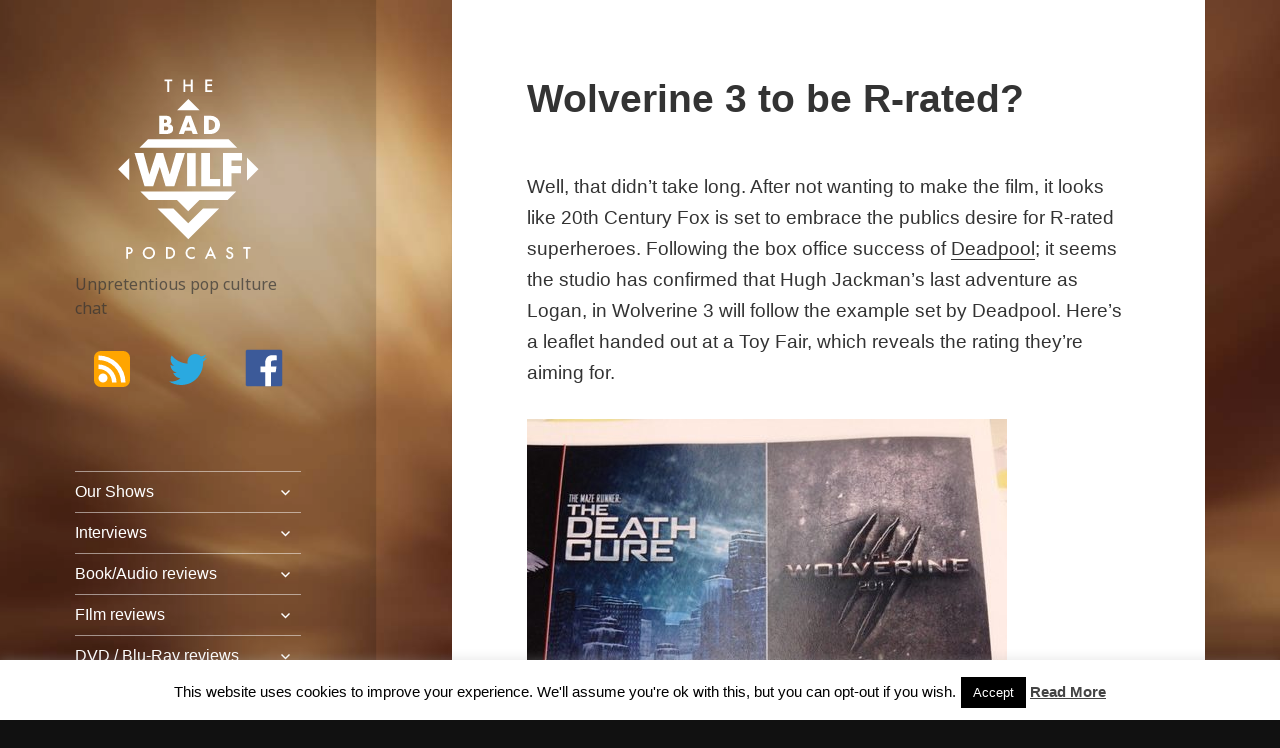

--- FILE ---
content_type: text/html; charset=UTF-8
request_url: http://badwilf.com/wolverine-3-to-be-r-rated/
body_size: 13176
content:
<!DOCTYPE html>
<html lang="en-GB" class="no-js">
<head><script async src="//pagead2.googlesyndication.com/pagead/js/adsbygoogle.js"></script>
<script>
  (adsbygoogle = window.adsbygoogle || []).push({
    google_ad_client: "ca-pub-2024194219173358",
    enable_page_level_ads: true
  });
</script>
	<meta charset="UTF-8">
	<meta name="viewport" content="width=device-width">
	<link rel="profile" href="http://gmpg.org/xfn/11">
	<link rel="pingback" href="http://badwilf.com/xmlrpc.php">
	<!--[if lt IE 9]>
	<script src="http://badwilf.com/wp-content/themes/badwilf/js/html5.js"></script>
	<![endif]-->
	<script>(function(html){html.className = html.className.replace(/\bno-js\b/,'js')})(document.documentElement);</script>
<title>Wolverine 3 to be R-rated? &#8211; The Bad Wilf Network</title>
<meta name='robots' content='max-image-preview:large' />
<link rel='dns-prefetch' href='//www.googletagmanager.com' />
<link rel='dns-prefetch' href='//fonts.googleapis.com' />
<link rel="alternate" type="application/rss+xml" title="The Bad Wilf Network &raquo; Feed" href="http://badwilf.com/feed/" />
<script type="text/javascript">
/* <![CDATA[ */
window._wpemojiSettings = {"baseUrl":"https:\/\/s.w.org\/images\/core\/emoji\/15.0.3\/72x72\/","ext":".png","svgUrl":"https:\/\/s.w.org\/images\/core\/emoji\/15.0.3\/svg\/","svgExt":".svg","source":{"concatemoji":"http:\/\/badwilf.com\/wp-includes\/js\/wp-emoji-release.min.js?ver=6.6.2"}};
/*! This file is auto-generated */
!function(i,n){var o,s,e;function c(e){try{var t={supportTests:e,timestamp:(new Date).valueOf()};sessionStorage.setItem(o,JSON.stringify(t))}catch(e){}}function p(e,t,n){e.clearRect(0,0,e.canvas.width,e.canvas.height),e.fillText(t,0,0);var t=new Uint32Array(e.getImageData(0,0,e.canvas.width,e.canvas.height).data),r=(e.clearRect(0,0,e.canvas.width,e.canvas.height),e.fillText(n,0,0),new Uint32Array(e.getImageData(0,0,e.canvas.width,e.canvas.height).data));return t.every(function(e,t){return e===r[t]})}function u(e,t,n){switch(t){case"flag":return n(e,"\ud83c\udff3\ufe0f\u200d\u26a7\ufe0f","\ud83c\udff3\ufe0f\u200b\u26a7\ufe0f")?!1:!n(e,"\ud83c\uddfa\ud83c\uddf3","\ud83c\uddfa\u200b\ud83c\uddf3")&&!n(e,"\ud83c\udff4\udb40\udc67\udb40\udc62\udb40\udc65\udb40\udc6e\udb40\udc67\udb40\udc7f","\ud83c\udff4\u200b\udb40\udc67\u200b\udb40\udc62\u200b\udb40\udc65\u200b\udb40\udc6e\u200b\udb40\udc67\u200b\udb40\udc7f");case"emoji":return!n(e,"\ud83d\udc26\u200d\u2b1b","\ud83d\udc26\u200b\u2b1b")}return!1}function f(e,t,n){var r="undefined"!=typeof WorkerGlobalScope&&self instanceof WorkerGlobalScope?new OffscreenCanvas(300,150):i.createElement("canvas"),a=r.getContext("2d",{willReadFrequently:!0}),o=(a.textBaseline="top",a.font="600 32px Arial",{});return e.forEach(function(e){o[e]=t(a,e,n)}),o}function t(e){var t=i.createElement("script");t.src=e,t.defer=!0,i.head.appendChild(t)}"undefined"!=typeof Promise&&(o="wpEmojiSettingsSupports",s=["flag","emoji"],n.supports={everything:!0,everythingExceptFlag:!0},e=new Promise(function(e){i.addEventListener("DOMContentLoaded",e,{once:!0})}),new Promise(function(t){var n=function(){try{var e=JSON.parse(sessionStorage.getItem(o));if("object"==typeof e&&"number"==typeof e.timestamp&&(new Date).valueOf()<e.timestamp+604800&&"object"==typeof e.supportTests)return e.supportTests}catch(e){}return null}();if(!n){if("undefined"!=typeof Worker&&"undefined"!=typeof OffscreenCanvas&&"undefined"!=typeof URL&&URL.createObjectURL&&"undefined"!=typeof Blob)try{var e="postMessage("+f.toString()+"("+[JSON.stringify(s),u.toString(),p.toString()].join(",")+"));",r=new Blob([e],{type:"text/javascript"}),a=new Worker(URL.createObjectURL(r),{name:"wpTestEmojiSupports"});return void(a.onmessage=function(e){c(n=e.data),a.terminate(),t(n)})}catch(e){}c(n=f(s,u,p))}t(n)}).then(function(e){for(var t in e)n.supports[t]=e[t],n.supports.everything=n.supports.everything&&n.supports[t],"flag"!==t&&(n.supports.everythingExceptFlag=n.supports.everythingExceptFlag&&n.supports[t]);n.supports.everythingExceptFlag=n.supports.everythingExceptFlag&&!n.supports.flag,n.DOMReady=!1,n.readyCallback=function(){n.DOMReady=!0}}).then(function(){return e}).then(function(){var e;n.supports.everything||(n.readyCallback(),(e=n.source||{}).concatemoji?t(e.concatemoji):e.wpemoji&&e.twemoji&&(t(e.twemoji),t(e.wpemoji)))}))}((window,document),window._wpemojiSettings);
/* ]]> */
</script>
<style id='wp-emoji-styles-inline-css' type='text/css'>

	img.wp-smiley, img.emoji {
		display: inline !important;
		border: none !important;
		box-shadow: none !important;
		height: 1em !important;
		width: 1em !important;
		margin: 0 0.07em !important;
		vertical-align: -0.1em !important;
		background: none !important;
		padding: 0 !important;
	}
</style>
<link rel='stylesheet' id='wp-block-library-css' href='http://badwilf.com/wp-includes/css/dist/block-library/style.min.css?ver=6.6.2' type='text/css' media='all' />
<style id='classic-theme-styles-inline-css' type='text/css'>
/*! This file is auto-generated */
.wp-block-button__link{color:#fff;background-color:#32373c;border-radius:9999px;box-shadow:none;text-decoration:none;padding:calc(.667em + 2px) calc(1.333em + 2px);font-size:1.125em}.wp-block-file__button{background:#32373c;color:#fff;text-decoration:none}
</style>
<style id='global-styles-inline-css' type='text/css'>
:root{--wp--preset--aspect-ratio--square: 1;--wp--preset--aspect-ratio--4-3: 4/3;--wp--preset--aspect-ratio--3-4: 3/4;--wp--preset--aspect-ratio--3-2: 3/2;--wp--preset--aspect-ratio--2-3: 2/3;--wp--preset--aspect-ratio--16-9: 16/9;--wp--preset--aspect-ratio--9-16: 9/16;--wp--preset--color--black: #000000;--wp--preset--color--cyan-bluish-gray: #abb8c3;--wp--preset--color--white: #ffffff;--wp--preset--color--pale-pink: #f78da7;--wp--preset--color--vivid-red: #cf2e2e;--wp--preset--color--luminous-vivid-orange: #ff6900;--wp--preset--color--luminous-vivid-amber: #fcb900;--wp--preset--color--light-green-cyan: #7bdcb5;--wp--preset--color--vivid-green-cyan: #00d084;--wp--preset--color--pale-cyan-blue: #8ed1fc;--wp--preset--color--vivid-cyan-blue: #0693e3;--wp--preset--color--vivid-purple: #9b51e0;--wp--preset--gradient--vivid-cyan-blue-to-vivid-purple: linear-gradient(135deg,rgba(6,147,227,1) 0%,rgb(155,81,224) 100%);--wp--preset--gradient--light-green-cyan-to-vivid-green-cyan: linear-gradient(135deg,rgb(122,220,180) 0%,rgb(0,208,130) 100%);--wp--preset--gradient--luminous-vivid-amber-to-luminous-vivid-orange: linear-gradient(135deg,rgba(252,185,0,1) 0%,rgba(255,105,0,1) 100%);--wp--preset--gradient--luminous-vivid-orange-to-vivid-red: linear-gradient(135deg,rgba(255,105,0,1) 0%,rgb(207,46,46) 100%);--wp--preset--gradient--very-light-gray-to-cyan-bluish-gray: linear-gradient(135deg,rgb(238,238,238) 0%,rgb(169,184,195) 100%);--wp--preset--gradient--cool-to-warm-spectrum: linear-gradient(135deg,rgb(74,234,220) 0%,rgb(151,120,209) 20%,rgb(207,42,186) 40%,rgb(238,44,130) 60%,rgb(251,105,98) 80%,rgb(254,248,76) 100%);--wp--preset--gradient--blush-light-purple: linear-gradient(135deg,rgb(255,206,236) 0%,rgb(152,150,240) 100%);--wp--preset--gradient--blush-bordeaux: linear-gradient(135deg,rgb(254,205,165) 0%,rgb(254,45,45) 50%,rgb(107,0,62) 100%);--wp--preset--gradient--luminous-dusk: linear-gradient(135deg,rgb(255,203,112) 0%,rgb(199,81,192) 50%,rgb(65,88,208) 100%);--wp--preset--gradient--pale-ocean: linear-gradient(135deg,rgb(255,245,203) 0%,rgb(182,227,212) 50%,rgb(51,167,181) 100%);--wp--preset--gradient--electric-grass: linear-gradient(135deg,rgb(202,248,128) 0%,rgb(113,206,126) 100%);--wp--preset--gradient--midnight: linear-gradient(135deg,rgb(2,3,129) 0%,rgb(40,116,252) 100%);--wp--preset--font-size--small: 13px;--wp--preset--font-size--medium: 20px;--wp--preset--font-size--large: 36px;--wp--preset--font-size--x-large: 42px;--wp--preset--spacing--20: 0.44rem;--wp--preset--spacing--30: 0.67rem;--wp--preset--spacing--40: 1rem;--wp--preset--spacing--50: 1.5rem;--wp--preset--spacing--60: 2.25rem;--wp--preset--spacing--70: 3.38rem;--wp--preset--spacing--80: 5.06rem;--wp--preset--shadow--natural: 6px 6px 9px rgba(0, 0, 0, 0.2);--wp--preset--shadow--deep: 12px 12px 50px rgba(0, 0, 0, 0.4);--wp--preset--shadow--sharp: 6px 6px 0px rgba(0, 0, 0, 0.2);--wp--preset--shadow--outlined: 6px 6px 0px -3px rgba(255, 255, 255, 1), 6px 6px rgba(0, 0, 0, 1);--wp--preset--shadow--crisp: 6px 6px 0px rgba(0, 0, 0, 1);}:where(.is-layout-flex){gap: 0.5em;}:where(.is-layout-grid){gap: 0.5em;}body .is-layout-flex{display: flex;}.is-layout-flex{flex-wrap: wrap;align-items: center;}.is-layout-flex > :is(*, div){margin: 0;}body .is-layout-grid{display: grid;}.is-layout-grid > :is(*, div){margin: 0;}:where(.wp-block-columns.is-layout-flex){gap: 2em;}:where(.wp-block-columns.is-layout-grid){gap: 2em;}:where(.wp-block-post-template.is-layout-flex){gap: 1.25em;}:where(.wp-block-post-template.is-layout-grid){gap: 1.25em;}.has-black-color{color: var(--wp--preset--color--black) !important;}.has-cyan-bluish-gray-color{color: var(--wp--preset--color--cyan-bluish-gray) !important;}.has-white-color{color: var(--wp--preset--color--white) !important;}.has-pale-pink-color{color: var(--wp--preset--color--pale-pink) !important;}.has-vivid-red-color{color: var(--wp--preset--color--vivid-red) !important;}.has-luminous-vivid-orange-color{color: var(--wp--preset--color--luminous-vivid-orange) !important;}.has-luminous-vivid-amber-color{color: var(--wp--preset--color--luminous-vivid-amber) !important;}.has-light-green-cyan-color{color: var(--wp--preset--color--light-green-cyan) !important;}.has-vivid-green-cyan-color{color: var(--wp--preset--color--vivid-green-cyan) !important;}.has-pale-cyan-blue-color{color: var(--wp--preset--color--pale-cyan-blue) !important;}.has-vivid-cyan-blue-color{color: var(--wp--preset--color--vivid-cyan-blue) !important;}.has-vivid-purple-color{color: var(--wp--preset--color--vivid-purple) !important;}.has-black-background-color{background-color: var(--wp--preset--color--black) !important;}.has-cyan-bluish-gray-background-color{background-color: var(--wp--preset--color--cyan-bluish-gray) !important;}.has-white-background-color{background-color: var(--wp--preset--color--white) !important;}.has-pale-pink-background-color{background-color: var(--wp--preset--color--pale-pink) !important;}.has-vivid-red-background-color{background-color: var(--wp--preset--color--vivid-red) !important;}.has-luminous-vivid-orange-background-color{background-color: var(--wp--preset--color--luminous-vivid-orange) !important;}.has-luminous-vivid-amber-background-color{background-color: var(--wp--preset--color--luminous-vivid-amber) !important;}.has-light-green-cyan-background-color{background-color: var(--wp--preset--color--light-green-cyan) !important;}.has-vivid-green-cyan-background-color{background-color: var(--wp--preset--color--vivid-green-cyan) !important;}.has-pale-cyan-blue-background-color{background-color: var(--wp--preset--color--pale-cyan-blue) !important;}.has-vivid-cyan-blue-background-color{background-color: var(--wp--preset--color--vivid-cyan-blue) !important;}.has-vivid-purple-background-color{background-color: var(--wp--preset--color--vivid-purple) !important;}.has-black-border-color{border-color: var(--wp--preset--color--black) !important;}.has-cyan-bluish-gray-border-color{border-color: var(--wp--preset--color--cyan-bluish-gray) !important;}.has-white-border-color{border-color: var(--wp--preset--color--white) !important;}.has-pale-pink-border-color{border-color: var(--wp--preset--color--pale-pink) !important;}.has-vivid-red-border-color{border-color: var(--wp--preset--color--vivid-red) !important;}.has-luminous-vivid-orange-border-color{border-color: var(--wp--preset--color--luminous-vivid-orange) !important;}.has-luminous-vivid-amber-border-color{border-color: var(--wp--preset--color--luminous-vivid-amber) !important;}.has-light-green-cyan-border-color{border-color: var(--wp--preset--color--light-green-cyan) !important;}.has-vivid-green-cyan-border-color{border-color: var(--wp--preset--color--vivid-green-cyan) !important;}.has-pale-cyan-blue-border-color{border-color: var(--wp--preset--color--pale-cyan-blue) !important;}.has-vivid-cyan-blue-border-color{border-color: var(--wp--preset--color--vivid-cyan-blue) !important;}.has-vivid-purple-border-color{border-color: var(--wp--preset--color--vivid-purple) !important;}.has-vivid-cyan-blue-to-vivid-purple-gradient-background{background: var(--wp--preset--gradient--vivid-cyan-blue-to-vivid-purple) !important;}.has-light-green-cyan-to-vivid-green-cyan-gradient-background{background: var(--wp--preset--gradient--light-green-cyan-to-vivid-green-cyan) !important;}.has-luminous-vivid-amber-to-luminous-vivid-orange-gradient-background{background: var(--wp--preset--gradient--luminous-vivid-amber-to-luminous-vivid-orange) !important;}.has-luminous-vivid-orange-to-vivid-red-gradient-background{background: var(--wp--preset--gradient--luminous-vivid-orange-to-vivid-red) !important;}.has-very-light-gray-to-cyan-bluish-gray-gradient-background{background: var(--wp--preset--gradient--very-light-gray-to-cyan-bluish-gray) !important;}.has-cool-to-warm-spectrum-gradient-background{background: var(--wp--preset--gradient--cool-to-warm-spectrum) !important;}.has-blush-light-purple-gradient-background{background: var(--wp--preset--gradient--blush-light-purple) !important;}.has-blush-bordeaux-gradient-background{background: var(--wp--preset--gradient--blush-bordeaux) !important;}.has-luminous-dusk-gradient-background{background: var(--wp--preset--gradient--luminous-dusk) !important;}.has-pale-ocean-gradient-background{background: var(--wp--preset--gradient--pale-ocean) !important;}.has-electric-grass-gradient-background{background: var(--wp--preset--gradient--electric-grass) !important;}.has-midnight-gradient-background{background: var(--wp--preset--gradient--midnight) !important;}.has-small-font-size{font-size: var(--wp--preset--font-size--small) !important;}.has-medium-font-size{font-size: var(--wp--preset--font-size--medium) !important;}.has-large-font-size{font-size: var(--wp--preset--font-size--large) !important;}.has-x-large-font-size{font-size: var(--wp--preset--font-size--x-large) !important;}
:where(.wp-block-post-template.is-layout-flex){gap: 1.25em;}:where(.wp-block-post-template.is-layout-grid){gap: 1.25em;}
:where(.wp-block-columns.is-layout-flex){gap: 2em;}:where(.wp-block-columns.is-layout-grid){gap: 2em;}
:root :where(.wp-block-pullquote){font-size: 1.5em;line-height: 1.6;}
</style>
<link rel='stylesheet' id='cookie-law-info-css' href='http://badwilf.com/wp-content/plugins/cookie-law-info/legacy/public/css/cookie-law-info-public.css?ver=3.2.8' type='text/css' media='all' />
<link rel='stylesheet' id='cookie-law-info-gdpr-css' href='http://badwilf.com/wp-content/plugins/cookie-law-info/legacy/public/css/cookie-law-info-gdpr.css?ver=3.2.8' type='text/css' media='all' />
<link rel='stylesheet' id='twentyfifteen-fonts-css' href='//fonts.googleapis.com/css?family=Noto+Sans%3A400italic%2C700italic%2C400%2C700%7CNoto+Serif%3A400italic%2C700italic%2C400%2C700%7CInconsolata%3A400%2C700&#038;subset=latin%2Clatin-ext' type='text/css' media='all' />
<link rel='stylesheet' id='genericons-css' href='http://badwilf.com/wp-content/themes/badwilf/genericons/genericons.css?ver=3.2' type='text/css' media='all' />
<link rel='stylesheet' id='twentyfifteen-style-css' href='http://badwilf.com/wp-content/themes/badwilf/style.css?ver=6.6.2' type='text/css' media='all' />
<style id='twentyfifteen-style-inline-css' type='text/css'>

			.post-navigation .nav-next { background-image: url(http://badwilf.com/wp-content/uploads/2016/02/img_9602-1-825x510.jpg); border-top: 0; }
			.post-navigation .nav-next .post-title, .post-navigation .nav-next a:hover .post-title, .post-navigation .nav-next .meta-nav { color: #fff; }
			.post-navigation .nav-next a:before { background-color: rgba(0, 0, 0, 0.4); }
		
</style>
<!--[if lt IE 9]>
<link rel='stylesheet' id='twentyfifteen-ie-css' href='http://badwilf.com/wp-content/themes/badwilf/css/ie.css?ver=20141010' type='text/css' media='all' />
<![endif]-->
<!--[if lt IE 8]>
<link rel='stylesheet' id='twentyfifteen-ie7-css' href='http://badwilf.com/wp-content/themes/badwilf/css/ie7.css?ver=20141010' type='text/css' media='all' />
<![endif]-->
<script type="text/javascript" src="http://badwilf.com/wp-includes/js/jquery/jquery.min.js?ver=3.7.1" id="jquery-core-js"></script>
<script type="text/javascript" src="http://badwilf.com/wp-includes/js/jquery/jquery-migrate.min.js?ver=3.4.1" id="jquery-migrate-js"></script>
<script type="text/javascript" id="cookie-law-info-js-extra">
/* <![CDATA[ */
var Cli_Data = {"nn_cookie_ids":[],"cookielist":[],"non_necessary_cookies":[],"ccpaEnabled":"","ccpaRegionBased":"","ccpaBarEnabled":"","strictlyEnabled":["necessary","obligatoire"],"ccpaType":"gdpr","js_blocking":"","custom_integration":"","triggerDomRefresh":"","secure_cookies":""};
var cli_cookiebar_settings = {"animate_speed_hide":"500","animate_speed_show":"500","background":"#FFF","border":"#b1a6a6c2","border_on":"","button_1_button_colour":"#000","button_1_button_hover":"#000000","button_1_link_colour":"#fff","button_1_as_button":"1","button_1_new_win":"","button_2_button_colour":"#333","button_2_button_hover":"#292929","button_2_link_colour":"#444","button_2_as_button":"","button_2_hidebar":"","button_3_button_colour":"#000","button_3_button_hover":"#000000","button_3_link_colour":"#fff","button_3_as_button":"1","button_3_new_win":"","button_4_button_colour":"#000","button_4_button_hover":"#000000","button_4_link_colour":"#fff","button_4_as_button":"1","button_7_button_colour":"#61a229","button_7_button_hover":"#4e8221","button_7_link_colour":"#fff","button_7_as_button":"1","button_7_new_win":"","font_family":"inherit","header_fix":"","notify_animate_hide":"1","notify_animate_show":"","notify_div_id":"#cookie-law-info-bar","notify_position_horizontal":"right","notify_position_vertical":"bottom","scroll_close":"","scroll_close_reload":"","accept_close_reload":"","reject_close_reload":"","showagain_tab":"1","showagain_background":"#fff","showagain_border":"#000","showagain_div_id":"#cookie-law-info-again","showagain_x_position":"100px","text":"#000","show_once_yn":"","show_once":"10000","logging_on":"","as_popup":"","popup_overlay":"1","bar_heading_text":"","cookie_bar_as":"banner","popup_showagain_position":"bottom-right","widget_position":"left"};
var log_object = {"ajax_url":"http:\/\/badwilf.com\/wp-admin\/admin-ajax.php"};
/* ]]> */
</script>
<script type="text/javascript" src="http://badwilf.com/wp-content/plugins/cookie-law-info/legacy/public/js/cookie-law-info-public.js?ver=3.2.8" id="cookie-law-info-js"></script>

<!-- Google tag (gtag.js) snippet added by Site Kit -->

<!-- Google Analytics snippet added by Site Kit -->
<script type="text/javascript" src="https://www.googletagmanager.com/gtag/js?id=GT-KDBKNDK" id="google_gtagjs-js" async></script>
<script type="text/javascript" id="google_gtagjs-js-after">
/* <![CDATA[ */
window.dataLayer = window.dataLayer || [];function gtag(){dataLayer.push(arguments);}
gtag("set","linker",{"domains":["badwilf.com"]});
gtag("js", new Date());
gtag("set", "developer_id.dZTNiMT", true);
gtag("config", "GT-KDBKNDK");
/* ]]> */
</script>

<!-- End Google tag (gtag.js) snippet added by Site Kit -->
<link rel="https://api.w.org/" href="http://badwilf.com/wp-json/" /><link rel="alternate" title="JSON" type="application/json" href="http://badwilf.com/wp-json/wp/v2/posts/9000" /><link rel="EditURI" type="application/rsd+xml" title="RSD" href="http://badwilf.com/xmlrpc.php?rsd" />
<meta name="generator" content="WordPress 6.6.2" />
<link rel="canonical" href="http://badwilf.com/wolverine-3-to-be-r-rated/" />
<link rel='shortlink' href='http://badwilf.com/?p=9000' />
<link rel="alternate" title="oEmbed (JSON)" type="application/json+oembed" href="http://badwilf.com/wp-json/oembed/1.0/embed?url=http%3A%2F%2Fbadwilf.com%2Fwolverine-3-to-be-r-rated%2F" />
<link rel="alternate" title="oEmbed (XML)" type="text/xml+oembed" href="http://badwilf.com/wp-json/oembed/1.0/embed?url=http%3A%2F%2Fbadwilf.com%2Fwolverine-3-to-be-r-rated%2F&#038;format=xml" />
<meta name="generator" content="Site Kit by Google 1.141.0" />
<!-- Google AdSense meta tags added by Site Kit -->
<meta name="google-adsense-platform-account" content="ca-host-pub-2644536267352236">
<meta name="google-adsense-platform-domain" content="sitekit.withgoogle.com">
<!-- End Google AdSense meta tags added by Site Kit -->
</head>

<body class="post-template-default single single-post postid-9000 single-format-standard">


<div id="page" class="hfeed site">
	<a class="skip-link screen-reader-text" href="#content">Skip to content</a>

	<div id="sidebar" class="sidebar">
		<header id="masthead" class="site-header" role="banner">
			<div class="site-branding">
										<p class="site-title"><a href="http://badwilf.com/" rel="home">The Bad Wilf Network</a></p>
											<p class="site-description">Unpretentious pop culture chat</p>
									<button class="secondary-toggle">Menu and widgets</button>
			</div><!-- .site-branding -->
			<div class="ikons"><a alt="Subscribe to the Podcast" title="Subscribe to the Podcast" class="ikon-feed" href="http://thebadwilf.libsyn.com/rss"></a><a alt="Twitter: @BadWilf" title="Twitter: @BadWilf" class="ikon-twitter-bird" href="http://twitter.com/BadWilf"></a><a alt="Bad Wilf Facebook Page" title="Bad Wilf Facebook Page" class="ikon-facebook" href="https://www.facebook.com/groups/199568950087571/"></a></div>

		</header><!-- .site-header -->

			<div id="secondary" class="secondary">

					<nav id="site-navigation" class="main-navigation" role="navigation">
				<div class="menu-site-menu-container"><ul id="menu-site-menu" class="nav-menu"><li id="menu-item-14776" class="menu-item menu-item-type-taxonomy menu-item-object-category menu-item-has-children menu-item-14776"><a href="http://badwilf.com/all/podcast/">Our Shows</a>
<ul class="sub-menu">
	<li id="menu-item-16215" class="menu-item menu-item-type-post_type menu-item-object-post menu-item-16215"><a href="http://badwilf.com/bite-me-a-buffy-podcast-the-harvest/">Bite Me: A Buffyverse Podcast</a></li>
	<li id="menu-item-16209" class="menu-item menu-item-type-post_type menu-item-object-post menu-item-has-children menu-item-16209"><a href="http://badwilf.com/running-down-corridors-space-babies-the-devils-chord/">Running Down Corridors</a>
	<ul class="sub-menu">
		<li id="menu-item-16214" class="menu-item menu-item-type-post_type menu-item-object-post menu-item-16214"><a href="http://badwilf.com/running-down-corridors-episode-1-series-2/">Running Down Corridors Episode 1 series 2</a></li>
		<li id="menu-item-16213" class="menu-item menu-item-type-post_type menu-item-object-post menu-item-16213"><a href="http://badwilf.com/running-down-corridors-the-rtd-christmas-specials/">Running Down Corridors-The RTD Christmas specials</a></li>
		<li id="menu-item-16212" class="menu-item menu-item-type-post_type menu-item-object-post menu-item-has-children menu-item-16212"><a href="http://badwilf.com/running-down-corridors-the-greatest-assassin/">Running Down Corridors-The greatest assassin?</a>
		<ul class="sub-menu">
			<li id="menu-item-16211" class="menu-item menu-item-type-post_type menu-item-object-post menu-item-16211"><a href="http://badwilf.com/running-down-corridors-torchwood-ghost-machine/">Running Down Corridors-Torchwood: Ghost Machine</a></li>
		</ul>
</li>
		<li id="menu-item-16210" class="menu-item menu-item-type-post_type menu-item-object-post menu-item-16210"><a href="http://badwilf.com/running-down-corridors-space-babies-the-devils-chord/">Running Down Corridors-Space Babies/The Devil’s Chord</a></li>
	</ul>
</li>
	<li id="menu-item-2912" class="menu-item menu-item-type-custom menu-item-object-custom menu-item-has-children menu-item-2912"><a>The Bad Wilf Podcast</a>
	<ul class="sub-menu">
		<li id="menu-item-14250" class="menu-item menu-item-type-taxonomy menu-item-object-category menu-item-14250"><a href="http://badwilf.com/all/2021-episodes/">2021 Episodes</a></li>
		<li id="menu-item-14777" class="menu-item menu-item-type-taxonomy menu-item-object-category menu-item-has-children menu-item-14777"><a href="http://badwilf.com/all/podcast/">2010-2020 Episodes</a>
		<ul class="sub-menu">
			<li id="menu-item-14254" class="menu-item menu-item-type-taxonomy menu-item-object-category menu-item-14254"><a href="http://badwilf.com/all/2020-episodes/">2020 episodes</a></li>
			<li id="menu-item-14253" class="menu-item menu-item-type-taxonomy menu-item-object-category menu-item-14253"><a href="http://badwilf.com/all/2019-episodes/">2019 Episodes</a></li>
			<li id="menu-item-14252" class="menu-item menu-item-type-taxonomy menu-item-object-category menu-item-14252"><a href="http://badwilf.com/all/2018-episodes/">2018 Episodes</a></li>
			<li id="menu-item-14251" class="menu-item menu-item-type-taxonomy menu-item-object-category menu-item-14251"><a href="http://badwilf.com/all/2016-episodes/">2016 Episodes</a></li>
			<li id="menu-item-7746" class="menu-item menu-item-type-custom menu-item-object-custom menu-item-7746"><a href="/all/2015_episodes">2015 Episodes</a></li>
			<li id="menu-item-7745" class="menu-item menu-item-type-custom menu-item-object-custom menu-item-7745"><a href="/all/2014_episodes">2014 Episodes</a></li>
			<li id="menu-item-7744" class="menu-item menu-item-type-custom menu-item-object-custom menu-item-7744"><a href="/all/2013_episodes">2013 Episodes</a></li>
			<li id="menu-item-2924" class="menu-item menu-item-type-custom menu-item-object-custom menu-item-2924"><a href="/all/2012_episodes">2012 Episodes</a></li>
			<li id="menu-item-2925" class="menu-item menu-item-type-custom menu-item-object-custom menu-item-2925"><a href="/all/2011_episodes">2011 Episodes</a></li>
			<li id="menu-item-2926" class="menu-item menu-item-type-custom menu-item-object-custom menu-item-2926"><a href="/all/2010_episodes">2010 Episodes</a></li>
		</ul>
</li>
	</ul>
</li>
</ul>
</li>
<li id="menu-item-2913" class="menu-item menu-item-type-custom menu-item-object-custom menu-item-has-children menu-item-2913"><a href="#">Interviews</a>
<ul class="sub-menu">
	<li id="menu-item-16192" class="menu-item menu-item-type-post_type menu-item-object-post menu-item-16192"><a href="http://badwilf.com/voice-legends-rob-paulsen-and-jess-harnell/">Voice Legends Rob Paulsen and Jess Harnell</a></li>
	<li id="menu-item-15883" class="menu-item menu-item-type-post_type menu-item-object-post menu-item-15883"><a href="http://badwilf.com/interview-with-tahj-miles/">Tahj Miles</a></li>
	<li id="menu-item-15889" class="menu-item menu-item-type-post_type menu-item-object-post menu-item-15889"><a href="http://badwilf.com/lucy-porter-interview/">Lucy Porter</a></li>
	<li id="menu-item-14900" class="menu-item menu-item-type-post_type menu-item-object-post menu-item-14900"><a href="http://badwilf.com/episode-283-james-moran-interview/">James Moran</a></li>
	<li id="menu-item-14899" class="menu-item menu-item-type-post_type menu-item-object-post menu-item-14899"><a href="http://badwilf.com/episode-284-rona-munro-interview/">Rona Munro</a></li>
	<li id="menu-item-14898" class="menu-item menu-item-type-post_type menu-item-object-post menu-item-14898"><a href="http://badwilf.com/episode-285-tom-lenk-interview/">Tom Lenk</a></li>
	<li id="menu-item-14261" class="menu-item menu-item-type-post_type menu-item-object-post menu-item-14261"><a href="http://badwilf.com/episode-261-kate-herron-interview/">Kate Herron</a></li>
	<li id="menu-item-14161" class="menu-item menu-item-type-post_type menu-item-object-post menu-item-14161"><a href="http://badwilf.com/episode-259-danny-trejo-interview/">Danny Trejo</a></li>
	<li id="menu-item-13789" class="menu-item menu-item-type-post_type menu-item-object-post menu-item-13789"><a href="http://badwilf.com/episode-240-craig-kelly-interview/">Craig Kelly</a></li>
	<li id="menu-item-2982" class="menu-item menu-item-type-custom menu-item-object-custom menu-item-has-children menu-item-2982"><a href="/all/interviews">All Interviews</a>
	<ul class="sub-menu">
		<li id="menu-item-14050" class="menu-item menu-item-type-post_type menu-item-object-post menu-item-has-children menu-item-14050"><a href="http://badwilf.com/episode-251-paul-clayton-interview/">Paul Clayton</a>
		<ul class="sub-menu">
			<li id="menu-item-14068" class="menu-item menu-item-type-post_type menu-item-object-post menu-item-14068"><a href="http://badwilf.com/episode-252-robert-valentine-interview/">Robert Valentine</a></li>
			<li id="menu-item-14025" class="menu-item menu-item-type-post_type menu-item-object-post menu-item-has-children menu-item-14025"><a href="http://badwilf.com/episode-248-sophie-aldred-interview-2021/">Sophie Aldred (2021)</a>
			<ul class="sub-menu">
				<li id="menu-item-13788" class="menu-item menu-item-type-post_type menu-item-object-post menu-item-13788"><a href="http://badwilf.com/episode-241-katy-manning-interview/">Katy Manning</a></li>
			</ul>
</li>
		</ul>
</li>
		<li id="menu-item-12928" class="menu-item menu-item-type-post_type menu-item-object-post menu-item-12928"><a href="http://badwilf.com/episode-236-georgia-hirst-inteview/">Georgia Hirst</a></li>
		<li id="menu-item-14249" class="menu-item menu-item-type-post_type menu-item-object-post menu-item-14249"><a href="http://badwilf.com/episode-264-stu-perrins-interview/">Stu Perrins</a></li>
		<li id="menu-item-14262" class="menu-item menu-item-type-post_type menu-item-object-post menu-item-14262"><a href="http://badwilf.com/episode-260-alex-lightman-julie-dray/">Julie Dray</a></li>
		<li id="menu-item-13998" class="menu-item menu-item-type-post_type menu-item-object-post menu-item-13998"><a href="http://badwilf.com/episode-244-james-swallow-interview/">James Swallow</a></li>
		<li id="menu-item-13832" class="menu-item menu-item-type-post_type menu-item-object-post menu-item-13832"><a href="http://badwilf.com/episode-242-kitchen-chat/">Dan Summers/ Tom Selway</a></li>
		<li id="menu-item-11725" class="menu-item menu-item-type-custom menu-item-object-custom menu-item-11725"><a href="http://badwilf.com/episode-203-alexandra-mcguinness-interview/">Alexandra McGuiness</a></li>
		<li id="menu-item-11724" class="menu-item menu-item-type-custom menu-item-object-custom menu-item-11724"><a href="http://badwilf.com/episode-207-james-dreyfus/">James Dreyfus</a></li>
		<li id="menu-item-11299" class="menu-item menu-item-type-post_type menu-item-object-post menu-item-11299"><a href="http://badwilf.com/episode-195-paul-mcgann-mcm-interview/">Paul McGann (2018)</a></li>
		<li id="menu-item-11286" class="menu-item menu-item-type-post_type menu-item-object-post menu-item-11286"><a href="http://badwilf.com/episode-188-daniel-lawrence-taylor/">Daniel Lawrence Taylor</a></li>
		<li id="menu-item-11308" class="menu-item menu-item-type-post_type menu-item-object-post menu-item-11308"><a href="http://badwilf.com/ep166/">Trev &#038; Simon &#038; Sophie Aldred</a></li>
		<li id="menu-item-11301" class="menu-item menu-item-type-post_type menu-item-object-post menu-item-11301"><a href="http://badwilf.com/episode-168-the-pirate-planet/">James Goss</a></li>
		<li id="menu-item-2941" class="menu-item menu-item-type-custom menu-item-object-custom menu-item-2941"><a href="/?p=2504">Arthur Darvill</a></li>
		<li id="menu-item-11287" class="menu-item menu-item-type-post_type menu-item-object-post menu-item-11287"><a href="http://badwilf.com/episode-98alex-winter-interview/">Alex Winter</a></li>
		<li id="menu-item-2930" class="menu-item menu-item-type-post_type menu-item-object-post menu-item-2930"><a href="http://badwilf.com/ayesha-antoine/">Ayesha Antoine</a></li>
		<li id="menu-item-2940" class="menu-item menu-item-type-custom menu-item-object-custom menu-item-2940"><a href="/?p=2504">David Prowse</a></li>
		<li id="menu-item-2943" class="menu-item menu-item-type-custom menu-item-object-custom menu-item-2943"><a href="/?p=2316">Eve Myles</a></li>
		<li id="menu-item-2938" class="menu-item menu-item-type-custom menu-item-object-custom menu-item-2938"><a href="/?p=2513">Frazer Hines</a></li>
		<li id="menu-item-2944" class="menu-item menu-item-type-custom menu-item-object-custom menu-item-2944"><a href="/?p=2557">Joseph Lidster</a></li>
		<li id="menu-item-2937" class="menu-item menu-item-type-custom menu-item-object-custom menu-item-2937"><a href="/?p=2528">Kai Owen</a></li>
		<li id="menu-item-2935" class="menu-item menu-item-type-custom menu-item-object-custom menu-item-2935"><a href="/?p=2618">Sophie Aldred</a></li>
		<li id="menu-item-2929" class="menu-item menu-item-type-custom menu-item-object-custom menu-item-2929"><a href="/?p=2740">Matthew Waterhouse</a></li>
		<li id="menu-item-2939" class="menu-item menu-item-type-custom menu-item-object-custom menu-item-2939"><a href="/?p=2513">Sarah Sutton</a></li>
		<li id="menu-item-2942" class="menu-item menu-item-type-custom menu-item-object-custom menu-item-2942"><a href="/?p=2504">Paul McGann</a></li>
		<li id="menu-item-2936" class="menu-item menu-item-type-custom menu-item-object-custom menu-item-2936"><a href="/?p=2552">Paul Kasey</a></li>
	</ul>
</li>
</ul>
</li>
<li id="menu-item-14781" class="menu-item menu-item-type-taxonomy menu-item-object-category menu-item-has-children menu-item-14781"><a href="http://badwilf.com/all/podcast/">Book/Audio reviews</a>
<ul class="sub-menu">
	<li id="menu-item-14800" class="menu-item menu-item-type-taxonomy menu-item-object-category menu-item-has-children menu-item-14800"><a href="http://badwilf.com/all/podcast/">Book reviews</a>
	<ul class="sub-menu">
		<li id="menu-item-14827" class="menu-item menu-item-type-post_type menu-item-object-post menu-item-14827"><a href="http://badwilf.com/book-review-before-the-batman/">Before The Batman</a></li>
		<li id="menu-item-14784" class="menu-item menu-item-type-post_type menu-item-object-post menu-item-has-children menu-item-14784"><a href="http://badwilf.com/review-it-takes-blood-and-guts/">It takes blood and guts</a>
		<ul class="sub-menu">
			<li id="menu-item-14782" class="menu-item menu-item-type-post_type menu-item-object-post menu-item-14782"><a href="http://badwilf.com/review-ben-reilly-issue-1/">Ben Reilly issue 1</a></li>
		</ul>
</li>
		<li id="menu-item-14798" class="menu-item menu-item-type-post_type menu-item-object-post menu-item-14798"><a href="http://badwilf.com/review-superman-of-metropolis-1/">Future State: Superman of Metropolis #1</a></li>
		<li id="menu-item-14795" class="menu-item menu-item-type-post_type menu-item-object-post menu-item-has-children menu-item-14795"><a href="http://badwilf.com/?p=2369">Voodoo Histories by David Aaronovitch</a>
		<ul class="sub-menu">
			<li id="menu-item-14797" class="menu-item menu-item-type-post_type menu-item-object-post menu-item-has-children menu-item-14797"><a href="http://badwilf.com/book-review-elisabeth-sladens-autobiography/">Elisabeth Sladen’s autobiography</a>
			<ul class="sub-menu">
				<li id="menu-item-14796" class="menu-item menu-item-type-post_type menu-item-object-post menu-item-has-children menu-item-14796"><a href="http://badwilf.com/book-review-the-brilliant-book-2012/">Doctor Who-The Brilliant Book 2012</a>
				<ul class="sub-menu">
					<li id="menu-item-14794" class="menu-item menu-item-type-post_type menu-item-object-post menu-item-14794"><a href="http://badwilf.com/book-review-doctor-who-magic-of-the-angels/">Doctor Who: Magic of the Angels</a></li>
				</ul>
</li>
			</ul>
</li>
		</ul>
</li>
		<li id="menu-item-14793" class="menu-item menu-item-type-post_type menu-item-object-post menu-item-14793"><a href="http://badwilf.com/?p=3479">Help I’m trapped in my best friends nose</a></li>
		<li id="menu-item-14792" class="menu-item menu-item-type-post_type menu-item-object-post menu-item-14792"><a href="http://badwilf.com/book-review-city-of-death/">City of death</a></li>
		<li id="menu-item-14791" class="menu-item menu-item-type-post_type menu-item-object-post menu-item-14791"><a href="http://badwilf.com/book-review-doctor-whoscratchman/">Doctor Who:Scratchman</a></li>
	</ul>
</li>
	<li id="menu-item-14801" class="menu-item menu-item-type-taxonomy menu-item-object-category menu-item-has-children menu-item-14801"><a href="http://badwilf.com/all/podcast/">Audio Reviews</a>
	<ul class="sub-menu">
		<li id="menu-item-14783" class="menu-item menu-item-type-taxonomy menu-item-object-category menu-item-14783"><a href="http://badwilf.com/all/big-finish-reviews/">Big Finish Reviews</a></li>
	</ul>
</li>
</ul>
</li>
<li id="menu-item-2983" class="menu-item menu-item-type-custom menu-item-object-custom menu-item-has-children menu-item-2983"><a title="Bill &#038; Ted Face the Music" href="http://badwilf.com/review-bill-ted-face-the-music/">FIlm reviews</a>
<ul class="sub-menu">
	<li id="menu-item-16198" class="menu-item menu-item-type-post_type menu-item-object-post menu-item-16198"><a href="http://badwilf.com/review-deadpool-wolverine/">Deadpool &#038; Wolverine</a></li>
	<li id="menu-item-16194" class="menu-item menu-item-type-post_type menu-item-object-post menu-item-16194"><a href="http://badwilf.com/film-review-transformers-one/">Transformers One</a></li>
	<li id="menu-item-16196" class="menu-item menu-item-type-post_type menu-item-object-post menu-item-16196"><a href="http://badwilf.com/review-blink-twice/">Blink Twice</a></li>
	<li id="menu-item-16197" class="menu-item menu-item-type-post_type menu-item-object-post menu-item-16197"><a href="http://badwilf.com/review-alien-romulus/">Alien: Romulus</a></li>
	<li id="menu-item-16195" class="menu-item menu-item-type-post_type menu-item-object-post menu-item-16195"><a href="http://badwilf.com/review-the-crow/">The Crow</a></li>
	<li id="menu-item-16199" class="menu-item menu-item-type-post_type menu-item-object-post menu-item-16199"><a href="http://badwilf.com/review-twisters/">Twisters</a></li>
	<li id="menu-item-15882" class="menu-item menu-item-type-post_type menu-item-object-post menu-item-15882"><a href="http://badwilf.com/film-review-suzume/">Suzume</a></li>
	<li id="menu-item-14902" class="menu-item menu-item-type-post_type menu-item-object-post menu-item-14902"><a href="http://badwilf.com/episode-286-batgirl-cancelled-bullet-train-review/">Bullet Train</a></li>
	<li id="menu-item-14903" class="menu-item menu-item-type-post_type menu-item-object-post menu-item-14903"><a href="http://badwilf.com/episode-282-the-unbearable-weight-of-massive-talent/">The unbearable weight of massive talent</a></li>
	<li id="menu-item-14813" class="menu-item menu-item-type-post_type menu-item-object-post menu-item-14813"><a href="http://badwilf.com/review-studio-666/">Studio 666</a></li>
	<li id="menu-item-14454" class="menu-item menu-item-type-post_type menu-item-object-post menu-item-14454"><a href="http://badwilf.com/film-review-the-kings-man/">The King’s Man</a></li>
	<li id="menu-item-14412" class="menu-item menu-item-type-post_type menu-item-object-post menu-item-14412"><a href="http://badwilf.com/episode-277-spider-man-no-way-home/">Spider-Man: No way home</a></li>
	<li id="menu-item-14355" class="menu-item menu-item-type-post_type menu-item-object-post menu-item-14355"><a href="http://badwilf.com/review-venom-let-there-be-carnage/">Venom: Let there be Carnage</a></li>
	<li id="menu-item-14247" class="menu-item menu-item-type-post_type menu-item-object-post menu-item-14247"><a href="http://badwilf.com/episode-268-halloween-kills/">Halloween Kills</a></li>
	<li id="menu-item-14248" class="menu-item menu-item-type-post_type menu-item-object-post menu-item-14248"><a href="http://badwilf.com/episode-267-no-time-to-die/">No time to die</a></li>
	<li id="menu-item-14051" class="menu-item menu-item-type-post_type menu-item-object-post menu-item-14051"><a href="http://badwilf.com/review-freaky/">Freaky</a></li>
	<li id="menu-item-13973" class="menu-item menu-item-type-post_type menu-item-object-post menu-item-13973"><a href="http://badwilf.com/review-greenland/">Greenland</a></li>
	<li id="menu-item-12807" class="menu-item menu-item-type-post_type menu-item-object-post menu-item-12807"><a href="http://badwilf.com/review-borat-subsequent-moviefilm-delivery-of-prodigious-bribe-to-american-regime-for-make-benefit-once-glorious-nation-of-kazakhstan/">Borat 2</a></li>
	<li id="menu-item-12695" class="menu-item menu-item-type-post_type menu-item-object-post menu-item-12695"><a href="http://badwilf.com/review-mulan/">Mulan</a></li>
	<li id="menu-item-12654" class="menu-item menu-item-type-post_type menu-item-object-post menu-item-12654"><a href="http://badwilf.com/review-bill-ted-face-the-music/">Bill &#038; Ted Face the Music</a></li>
	<li id="menu-item-12656" class="menu-item menu-item-type-post_type menu-item-object-post menu-item-12656"><a href="http://badwilf.com/episode-232-new-mutants/">New Mutants</a></li>
	<li id="menu-item-14802" class="menu-item menu-item-type-taxonomy menu-item-object-category menu-item-has-children menu-item-14802"><a href="http://badwilf.com/all/podcast/">All film reviews</a>
	<ul class="sub-menu">
		<li id="menu-item-12657" class="menu-item menu-item-type-post_type menu-item-object-post menu-item-12657"><a href="http://badwilf.com/episode-230-backwards-boys-tenet/">Tenet</a></li>
		<li id="menu-item-12699" class="menu-item menu-item-type-post_type menu-item-object-post menu-item-12699"><a href="http://badwilf.com/review-scoob/">Scoob!</a></li>
		<li id="menu-item-11735" class="menu-item menu-item-type-custom menu-item-object-custom menu-item-11735"><a href="http://badwilf.com/review-the-queens-corgi/">The Queen’s Corgi</a></li>
		<li id="menu-item-11734" class="menu-item menu-item-type-custom menu-item-object-custom menu-item-11734"><a href="http://badwilf.com/review-shes-missing/">She’s missing</a></li>
		<li id="menu-item-11199" class="menu-item menu-item-type-post_type menu-item-object-post menu-item-11199"><a href="http://badwilf.com/review-fighting-with-my-family/">Fighting with my family</a></li>
		<li id="menu-item-11200" class="menu-item menu-item-type-post_type menu-item-object-post menu-item-11200"><a href="http://badwilf.com/review-stan-ollie/">Stan &#038; Ollie</a></li>
		<li id="menu-item-11228" class="menu-item menu-item-type-post_type menu-item-object-post menu-item-11228"><a href="http://badwilf.com/review-nativity-rocks/">Nativity Rocks!</a></li>
		<li id="menu-item-11230" class="menu-item menu-item-type-post_type menu-item-object-post menu-item-11230"><a href="http://badwilf.com/review-oceans-eight/">Ocean’s Eight</a></li>
		<li id="menu-item-2988" class="menu-item menu-item-type-custom menu-item-object-custom menu-item-2988"><a href="/?p=1565">Puss in Boots</a></li>
	</ul>
</li>
</ul>
</li>
<li id="menu-item-2976" class="menu-item menu-item-type-custom menu-item-object-custom menu-item-has-children menu-item-2976"><a href="#">DVD / Blu-Ray reviews</a>
<ul class="sub-menu">
	<li id="menu-item-16193" class="menu-item menu-item-type-post_type menu-item-object-post menu-item-16193"><a href="http://badwilf.com/blu-ray-review-a-quiet-place-day-one/">A quiet place-Day One</a></li>
	<li id="menu-item-14799" class="menu-item menu-item-type-post_type menu-item-object-post menu-item-14799"><a href="http://badwilf.com/review-venom-let-there-be-carnage/">Venom: Let there be Carnage</a></li>
	<li id="menu-item-11204" class="menu-item menu-item-type-post_type menu-item-object-post menu-item-11204"><a href="http://badwilf.com/venom-blu-ray-review/">Venom</a></li>
	<li id="menu-item-11203" class="menu-item menu-item-type-post_type menu-item-object-post menu-item-11203"><a href="http://badwilf.com/blu-ray-review-the-reign-of-the-supermen/">Reign of the supermen</a></li>
	<li id="menu-item-11227" class="menu-item menu-item-type-post_type menu-item-object-post menu-item-11227"><a href="http://badwilf.com/dvd-review-the-festival/">The Festival</a></li>
	<li id="menu-item-11201" class="menu-item menu-item-type-post_type menu-item-object-post menu-item-11201"><a href="http://badwilf.com/review-the-time-tunnel-blu-ray/">The Time Tunnel</a></li>
	<li id="menu-item-2991" class="menu-item menu-item-type-custom menu-item-object-custom menu-item-2991"><a href="/?p=1183">Attack the Block</a></li>
	<li id="menu-item-2993" class="menu-item menu-item-type-custom menu-item-object-custom menu-item-2993"><a href="/?p=1456">An Idiot Abroad 2</a></li>
	<li id="menu-item-6520" class="menu-item menu-item-type-custom menu-item-object-custom menu-item-6520"><a href="http://badwilf.com/batman66">Batman &#8217;66</a></li>
	<li id="menu-item-3001" class="menu-item menu-item-type-custom menu-item-object-custom menu-item-3001"><a href="/?p=1891">Boardwalk Empire</a></li>
	<li id="menu-item-3000" class="menu-item menu-item-type-custom menu-item-object-custom menu-item-3000"><a href="/?p=2967">The Borrowers</a></li>
	<li id="menu-item-2994" class="menu-item menu-item-type-custom menu-item-object-custom menu-item-2994"><a href="/?p=1458">Cars 2</a></li>
	<li id="menu-item-2999" class="menu-item menu-item-type-custom menu-item-object-custom menu-item-2999"><a href="/?p=1808">Endeavour</a></li>
	<li id="menu-item-3005" class="menu-item menu-item-type-custom menu-item-object-custom menu-item-3005"><a href="/?p=1157">Friends With Benefits</a></li>
	<li id="menu-item-3006" class="menu-item menu-item-type-custom menu-item-object-custom menu-item-3006"><a href="/?p=2238">Fright Night</a></li>
	<li id="menu-item-2995" class="menu-item menu-item-type-custom menu-item-object-custom menu-item-2995"><a href="/?p=1658">Inbetweeners Movie</a></li>
	<li id="menu-item-2998" class="menu-item menu-item-type-custom menu-item-object-custom menu-item-2998"><a href="/?p=1764">Micky Flanagan Tour</a></li>
	<li id="menu-item-3002" class="menu-item menu-item-type-custom menu-item-object-custom menu-item-3002"><a href="/?p=1904">Red State</a></li>
</ul>
</li>
<li id="menu-item-14780" class="menu-item menu-item-type-post_type menu-item-object-page menu-item-14780"><a href="http://badwilf.com/contact-us/">Contact Us</a></li>
<li id="menu-item-14787" class="menu-item menu-item-type-post_type menu-item-object-page menu-item-14787"><a href="http://badwilf.com/podcast/">About us</a></li>
</ul></div>			</nav><!-- .main-navigation -->
		
		
					<div id="widget-area" class="widget-area" role="complementary">
				<aside id="block-5" class="widget widget_block">
<pre class="wp-block-code"><code></code></pre>
</aside><aside id="block-7" class="widget widget_block">
<pre class="wp-block-code"><code></code></pre>
</aside>			</div><!-- .widget-area -->
		
	</div><!-- .secondary -->

	</div><!-- .sidebar -->

	<div id="content" class="site-content">
	<div id="primary" class="content-area">
		<main id="main" class="site-main" role="main">

		
<article id="post-9000" class="post-9000 post type-post status-publish format-standard hentry category-news category-rumours tag-deadpool tag-fox tag-hugh-jackman tag-wolverine">
	
	<header class="entry-header">
		<h1 class="entry-title">Wolverine 3 to be R-rated?</h1>	</header><!-- .entry-header -->

	<div class="entry-content">
		<p>Well, that didn&#8217;t take long. After not wanting to make the film, it looks like 20th Century Fox is set to embrace the publics desire for R-rated superheroes. Following the box office success of <a href="http://badwilf.com/film-review-deadpool/">Deadpool</a>; it seems the studio has confirmed that Hugh Jackman’s last adventure as Logan, in Wolverine 3 will follow the example set by Deadpool. Here’s a leaflet handed out at a Toy Fair, which reveals the rating they&#8217;re aiming for.&nbsp;<br />
&nbsp;<a href="http://badwilf.com/wp-content/uploads/2016/02/img_9600.jpg"><img decoding="async" src="http://badwilf.com/wp-content/uploads/2016/02/img_9600.jpg" alt=""></a>&nbsp;<br />
It&#8217;ll be interesting to see if this actually happens, there are many superheroes that could benefit from an R-rating. Wolverine is certainly one of those.&nbsp;</p>
	</div><!-- .entry-content -->

	
	<footer class="entry-footer">
		<span class="posted-on"><span class="screen-reader-text">Posted on </span><a href="http://badwilf.com/wolverine-3-to-be-r-rated/" rel="bookmark"><time class="entry-date published updated" datetime="2016-02-16T21:02:55+00:00">16/02/2016</time></a></span><span class="byline"><span class="author vcard"><span class="screen-reader-text">Author </span><a class="url fn n" href="http://badwilf.com/author/martyn/">Martyn</a></span></span><span class="cat-links"><span class="screen-reader-text">Categories </span><a href="http://badwilf.com/all/news/" rel="category tag">News</a>, <a href="http://badwilf.com/all/rumours/" rel="category tag">Rumours</a></span><span class="tags-links"><span class="screen-reader-text">Tags </span><a href="http://badwilf.com/with/deadpool/" rel="tag">Deadpool</a>, <a href="http://badwilf.com/with/fox/" rel="tag">fox</a>, <a href="http://badwilf.com/with/hugh-jackman/" rel="tag">Hugh Jackman</a>, <a href="http://badwilf.com/with/wolverine/" rel="tag">Wolverine</a></span>			</footer><!-- .entry-footer -->

</article><!-- #post-## -->

	<nav class="navigation post-navigation" aria-label="Posts">
		<h2 class="screen-reader-text">Post navigation</h2>
		<div class="nav-links"><div class="nav-previous"><a href="http://badwilf.com/sacha-baron-cohen-takes-a-dig-at-the-lack-of-diversity/" rel="prev"><span class="meta-nav" aria-hidden="true">Previous</span> <span class="screen-reader-text">Previous post:</span> <span class="post-title">Sacha Baron Cohen takes a dig at the lack of diversity </span></a></div><div class="nav-next"><a href="http://badwilf.com/ryan-reynolds-interviews-hugh-jackman/" rel="next"><span class="meta-nav" aria-hidden="true">Next</span> <span class="screen-reader-text">Next post:</span> <span class="post-title">Ryan Reynolds interviews Hugh Jackman</span></a></div></div>
	</nav>
		</main><!-- .site-main -->
	</div><!-- .content-area -->


	</div><!-- .site-content -->

	<footer id="colophon" class="site-footer" role="contentinfo">
		<div class="site-info">
			&copy; 2010-2016 The Bad Wilf Podcast
		</div><!-- .site-info -->
	</footer><!-- .site-footer -->

</div><!-- .site -->

<!--googleoff: all--><div id="cookie-law-info-bar" data-nosnippet="true"><span>This website uses cookies to improve your experience. We'll assume you're ok with this, but you can opt-out if you wish.<a role='button' data-cli_action="accept" id="cookie_action_close_header" class="medium cli-plugin-button cli-plugin-main-button cookie_action_close_header cli_action_button wt-cli-accept-btn">Accept</a> <a href="http://badwilf.com" id="CONSTANT_OPEN_URL" target="_blank" class="cli-plugin-main-link">Read More</a></span></div><div id="cookie-law-info-again" data-nosnippet="true"><span id="cookie_hdr_showagain">Privacy &amp; Cookies Policy</span></div><div class="cli-modal" data-nosnippet="true" id="cliSettingsPopup" tabindex="-1" role="dialog" aria-labelledby="cliSettingsPopup" aria-hidden="true">
  <div class="cli-modal-dialog" role="document">
	<div class="cli-modal-content cli-bar-popup">
		  <button type="button" class="cli-modal-close" id="cliModalClose">
			<svg class="" viewBox="0 0 24 24"><path d="M19 6.41l-1.41-1.41-5.59 5.59-5.59-5.59-1.41 1.41 5.59 5.59-5.59 5.59 1.41 1.41 5.59-5.59 5.59 5.59 1.41-1.41-5.59-5.59z"></path><path d="M0 0h24v24h-24z" fill="none"></path></svg>
			<span class="wt-cli-sr-only">Close</span>
		  </button>
		  <div class="cli-modal-body">
			<div class="cli-container-fluid cli-tab-container">
	<div class="cli-row">
		<div class="cli-col-12 cli-align-items-stretch cli-px-0">
			<div class="cli-privacy-overview">
				<h4>Privacy Overview</h4>				<div class="cli-privacy-content">
					<div class="cli-privacy-content-text">This website uses cookies to improve your experience while you navigate through the website. Out of these, the cookies that are categorized as necessary are stored on your browser as they are essential for the working of basic functionalities of the website. We also use third-party cookies that help us analyze and understand how you use this website. These cookies will be stored in your browser only with your consent. You also have the option to opt-out of these cookies. But opting out of some of these cookies may affect your browsing experience.</div>
				</div>
				<a class="cli-privacy-readmore" aria-label="Show more" role="button" data-readmore-text="Show more" data-readless-text="Show less"></a>			</div>
		</div>
		<div class="cli-col-12 cli-align-items-stretch cli-px-0 cli-tab-section-container">
												<div class="cli-tab-section">
						<div class="cli-tab-header">
							<a role="button" tabindex="0" class="cli-nav-link cli-settings-mobile" data-target="necessary" data-toggle="cli-toggle-tab">
								Necessary							</a>
															<div class="wt-cli-necessary-checkbox">
									<input type="checkbox" class="cli-user-preference-checkbox"  id="wt-cli-checkbox-necessary" data-id="checkbox-necessary" checked="checked"  />
									<label class="form-check-label" for="wt-cli-checkbox-necessary">Necessary</label>
								</div>
								<span class="cli-necessary-caption">Always Enabled</span>
													</div>
						<div class="cli-tab-content">
							<div class="cli-tab-pane cli-fade" data-id="necessary">
								<div class="wt-cli-cookie-description">
									Necessary cookies are absolutely essential for the website to function properly. This category only includes cookies that ensures basic functionalities and security features of the website. These cookies do not store any personal information.								</div>
							</div>
						</div>
					</div>
																	<div class="cli-tab-section">
						<div class="cli-tab-header">
							<a role="button" tabindex="0" class="cli-nav-link cli-settings-mobile" data-target="non-necessary" data-toggle="cli-toggle-tab">
								Non-necessary							</a>
															<div class="cli-switch">
									<input type="checkbox" id="wt-cli-checkbox-non-necessary" class="cli-user-preference-checkbox"  data-id="checkbox-non-necessary" checked='checked' />
									<label for="wt-cli-checkbox-non-necessary" class="cli-slider" data-cli-enable="Enabled" data-cli-disable="Disabled"><span class="wt-cli-sr-only">Non-necessary</span></label>
								</div>
													</div>
						<div class="cli-tab-content">
							<div class="cli-tab-pane cli-fade" data-id="non-necessary">
								<div class="wt-cli-cookie-description">
									Any cookies that may not be particularly necessary for the website to function and is used specifically to collect user personal data via analytics, ads, other embedded contents are termed as non-necessary cookies. It is mandatory to procure user consent prior to running these cookies on your website.								</div>
							</div>
						</div>
					</div>
										</div>
	</div>
</div>
		  </div>
		  <div class="cli-modal-footer">
			<div class="wt-cli-element cli-container-fluid cli-tab-container">
				<div class="cli-row">
					<div class="cli-col-12 cli-align-items-stretch cli-px-0">
						<div class="cli-tab-footer wt-cli-privacy-overview-actions">
						
															<a id="wt-cli-privacy-save-btn" role="button" tabindex="0" data-cli-action="accept" class="wt-cli-privacy-btn cli_setting_save_button wt-cli-privacy-accept-btn cli-btn">SAVE &amp; ACCEPT</a>
													</div>
						
					</div>
				</div>
			</div>
		</div>
	</div>
  </div>
</div>
<div class="cli-modal-backdrop cli-fade cli-settings-overlay"></div>
<div class="cli-modal-backdrop cli-fade cli-popupbar-overlay"></div>
<!--googleon: all--><script type="text/javascript" src="http://badwilf.com/wp-content/themes/badwilf/js/skip-link-focus-fix.js?ver=20141010" id="twentyfifteen-skip-link-focus-fix-js"></script>
<script type="text/javascript" id="twentyfifteen-script-js-extra">
/* <![CDATA[ */
var screenReaderText = {"expand":"<span class=\"screen-reader-text\">expand child menu<\/span>","collapse":"<span class=\"screen-reader-text\">collapse child menu<\/span>"};
/* ]]> */
</script>
<script type="text/javascript" src="http://badwilf.com/wp-content/themes/badwilf/js/functions.js?ver=20150330" id="twentyfifteen-script-js"></script>

<script type="text/javascript">if (document.getElementById('deferredStitcherTarget')!=null) { playerMarkup = '<iframe scrolling=\"no\" frameborder=\"0\" style=\"width:100%\;height:200px\;border:0\;overflow:hidden\" width=\"100%\" height=\"200\" src=\"http:\/\/app.stitcher.com\/splayer\/f\/31237?el=1&refid=stpr\"><\/iframe>'; document.getElementById('deferredStitcherTarget').innerHTML = playerMarkup; } </script></body>
</html>


--- FILE ---
content_type: text/html; charset=utf-8
request_url: https://www.google.com/recaptcha/api2/aframe
body_size: 268
content:
<!DOCTYPE HTML><html><head><meta http-equiv="content-type" content="text/html; charset=UTF-8"></head><body><script nonce="zy5J7L5J3GymbKxy8GPanw">/** Anti-fraud and anti-abuse applications only. See google.com/recaptcha */ try{var clients={'sodar':'https://pagead2.googlesyndication.com/pagead/sodar?'};window.addEventListener("message",function(a){try{if(a.source===window.parent){var b=JSON.parse(a.data);var c=clients[b['id']];if(c){var d=document.createElement('img');d.src=c+b['params']+'&rc='+(localStorage.getItem("rc::a")?sessionStorage.getItem("rc::b"):"");window.document.body.appendChild(d);sessionStorage.setItem("rc::e",parseInt(sessionStorage.getItem("rc::e")||0)+1);localStorage.setItem("rc::h",'1769024739672');}}}catch(b){}});window.parent.postMessage("_grecaptcha_ready", "*");}catch(b){}</script></body></html>

--- FILE ---
content_type: image/svg+xml
request_url: http://badwilf.com/wp-content/themes/badwilf/img/Bad_Wilf_logo_2015_200x200B.svg
body_size: 6207
content:
<?xml version="1.0" encoding="utf-8"?>
<!-- Generator: Adobe Illustrator 16.0.4, SVG Export Plug-In . SVG Version: 6.00 Build 0)  -->
<!DOCTYPE svg PUBLIC "-//W3C//DTD SVG 1.1//EN" "http://www.w3.org/Graphics/SVG/1.1/DTD/svg11.dtd">
<svg version="1.1" id="Layer_1" xmlns="http://www.w3.org/2000/svg" xmlns:xlink="http://www.w3.org/1999/xlink" x="0px" y="0px"
	 width="200px" height="200px" viewBox="0 0 200 200" enable-background="new 0 0 200 200" xml:space="preserve">
<g>
	<g>
		<path fill="#FFFFFF" d="M79.612,6.614V18.09h-2.018V6.614h-3.075V4.718h8.159v1.896H79.612z"/>
		<path fill="#FFFFFF" d="M96.606,9.949h5.768V4.718h2.019V18.09h-2.019v-6.245h-5.768v6.245h-2.017V4.718h2.017V9.949z"/>
		<path fill="#FFFFFF" d="M125.085,6.614h-5.36v3.214h5.205v1.896h-5.205v4.469h5.36v1.896h-7.378V4.718h7.378V6.614z"/>
	</g>
	<g>
		<path fill="#FFFFFF" d="M35.895,189.471v5.022h-1.867v-12.369h2.115c1.037,0,1.819,0.071,2.348,0.215
			c0.534,0.146,1.004,0.418,1.41,0.817c0.711,0.695,1.066,1.571,1.066,2.629c0,1.132-0.38,2.029-1.138,2.692
			c-0.759,0.662-1.782,0.993-3.068,0.993H35.895z M35.895,187.739h0.697c1.714,0,2.572-0.659,2.572-1.979
			c0-1.276-0.884-1.915-2.652-1.915h-0.617V187.739z"/>
		<path fill="#FFFFFF" d="M51.626,188.253c0-1.741,0.637-3.237,1.913-4.487c1.272-1.25,2.799-1.874,4.583-1.874
			c1.762,0,3.274,0.63,4.535,1.891c1.266,1.261,1.899,2.774,1.899,4.542c0,1.778-0.637,3.289-1.908,4.527
			c-1.277,1.244-2.817,1.866-4.623,1.866c-1.597,0-3.031-0.552-4.303-1.657C52.325,191.837,51.626,190.234,51.626,188.253z
			 M53.508,188.273c0,1.365,0.46,2.488,1.378,3.369c0.914,0.881,1.968,1.321,3.165,1.321c1.299,0,2.394-0.449,3.285-1.346
			c0.892-0.907,1.338-2.011,1.338-3.313c0-1.317-0.441-2.424-1.322-3.314c-0.876-0.896-1.96-1.345-3.253-1.345
			c-1.287,0-2.374,0.449-3.261,1.345C53.951,185.877,53.508,186.971,53.508,188.273z"/>
		<path fill="#FFFFFF" d="M76.257,194.493v-12.369h2.595c1.245,0,2.228,0.122,2.948,0.367c0.775,0.241,1.477,0.649,2.107,1.227
			c1.277,1.164,1.915,2.694,1.915,4.591c0,1.901-0.665,3.439-1.995,4.614c-0.667,0.588-1.367,0.996-2.099,1.227
			c-0.683,0.229-1.653,0.344-2.908,0.344H76.257z M78.124,192.739h0.841c0.839,0,1.535-0.088,2.092-0.265
			c0.556-0.187,1.057-0.483,1.505-0.89c0.918-0.839,1.378-1.932,1.378-3.276c0-1.356-0.453-2.457-1.362-3.301
			c-0.816-0.754-2.021-1.131-3.613-1.131h-0.841V192.739z"/>
		<path fill="#FFFFFF" d="M106.664,182.784v2.207c-1.078-0.902-2.195-1.354-3.349-1.354c-1.271,0-2.342,0.457-3.212,1.37
			c-0.877,0.908-1.314,2.019-1.314,3.333c0,1.298,0.438,2.393,1.314,3.284c0.875,0.893,1.95,1.339,3.221,1.339
			c0.656,0,1.214-0.107,1.674-0.321c0.256-0.105,0.522-0.25,0.798-0.433c0.274-0.182,0.564-0.4,0.868-0.656v2.254
			c-1.068,0.607-2.189,0.91-3.364,0.91c-1.769,0-3.277-0.616-4.527-1.851c-1.244-1.244-1.867-2.745-1.867-4.503
			c0-1.575,0.52-2.98,1.562-4.214c1.282-1.511,2.94-2.268,4.976-2.268C104.555,181.883,105.629,182.184,106.664,182.784z"/>
		<path fill="#FFFFFF" d="M125.936,191.488h-5.296l-1.377,3.005h-2.011l6.12-13.146l5.905,13.146h-2.043L125.936,191.488z
			 M125.175,189.735l-1.835-4.207l-1.923,4.207H125.175z"/>
		<path fill="#FFFFFF" d="M147.17,183.958l-1.514,0.897c-0.283-0.492-0.552-0.812-0.811-0.961c-0.266-0.171-0.61-0.257-1.033-0.257
			c-0.518,0-0.947,0.146-1.289,0.44c-0.342,0.289-0.514,0.652-0.514,1.091c0,0.604,0.449,1.091,1.347,1.459l1.233,0.506
			c1.004,0.406,1.739,0.901,2.205,1.486c0.463,0.586,0.695,1.304,0.695,2.153c0,1.139-0.379,2.079-1.138,2.822
			c-0.765,0.748-1.712,1.122-2.844,1.122c-1.074,0-1.96-0.319-2.66-0.958c-0.688-0.638-1.119-1.533-1.291-2.687l1.893-0.418
			c0.085,0.728,0.234,1.229,0.447,1.507c0.386,0.534,0.946,0.802,1.684,0.802c0.582,0,1.064-0.195,1.45-0.585
			c0.385-0.39,0.576-0.883,0.576-1.48c0-0.24-0.033-0.461-0.1-0.66c-0.067-0.201-0.172-0.386-0.312-0.554
			c-0.142-0.167-0.325-0.325-0.55-0.472c-0.224-0.146-0.489-0.287-0.802-0.42l-1.192-0.498c-1.693-0.714-2.54-1.761-2.54-3.138
			c0-0.928,0.355-1.705,1.066-2.33c0.711-0.629,1.594-0.944,2.651-0.944C145.256,181.883,146.368,182.575,147.17,183.958z"/>
		<path fill="#FFFFFF" d="M162.74,183.877v10.616h-1.866v-10.616h-2.845v-1.753h7.546v1.753H162.74z"/>
	</g>
	<g>
		<g>
			<polygon fill="#FFFFFF" points="142.442,67.999 57.161,67.999 48.11,77.05 151.493,77.05 			"/>
			<polygon fill="#FFFFFF" points="99.724,144.188 111.641,132.273 141.466,132.273 150.517,123.219 49.087,123.219 58.14,132.273 
				87.808,132.273 			"/>
			<polygon fill="#FFFFFF" points="174.09,99.646 162.019,87.574 162.019,111.718 			"/>
			<polygon fill="#FFFFFF" points="115.39,141.322 99.723,156.99 84.057,141.322 67.19,141.322 99.802,173.934 132.413,141.322 			
				"/>
			<polygon fill="#FFFFFF" points="111.874,37.43 99.802,25.358 87.729,37.43 			"/>
			<polygon fill="#FFFFFF" points="37.353,87.806 25.514,99.646 37.353,111.486 			"/>
		</g>
		<g>
			<path fill="#FFFFFF" d="M58.529,105.252h0.093l7.335-22.608h7.242l6.871,22.608h0.093l6.593-22.608h9.47l-11.188,35.005h-9.286
				l-6.127-20.288h-0.093l-6.872,20.288h-9.239L42.977,82.644h9.471L58.529,105.252z"/>
			<path fill="#FFFFFF" d="M107.602,117.648h-9.1V82.644h9.1V117.648z"/>
			<path fill="#FFFFFF" d="M122.644,109.942h10.91v7.706h-20.01V82.644h9.1V109.942z"/>
			<path fill="#FFFFFF" d="M145.625,90.35v5.849h9.98v7.707h-9.98v13.742h-9.1V82.644h20.102v7.707H145.625z"/>
		</g>
		<g>
			<path fill="#FFFFFF" d="M69.042,62.427V43.175h7.149c3.421,0,5.719,1.328,5.719,5.004c0,1.736-0.561,3.141-2.119,3.932v0.051
				c2.758,0.357,3.933,2.221,3.933,4.902c0,4.034-3.447,5.362-6.971,5.362H69.042z M74.047,50.733h0.562
				c1.328,0,2.706-0.229,2.706-1.864c0-1.762-1.557-1.864-2.911-1.864h-0.357V50.733z M74.047,58.597h0.638
				c1.481,0,3.984,0.077,3.984-2.043c0-2.323-2.477-2.093-4.111-2.093h-0.511V58.597z"/>
			<path fill="#FFFFFF" d="M96.338,59.082l-1.328,3.345H89.7l7.404-19.252h5.464l7.251,19.252h-5.336l-1.251-3.345H96.338z
				 M99.836,49.124h-0.051l-2.068,6.128h4.162L99.836,49.124z"/>
			<path fill="#FFFFFF" d="M116.485,43.175h7.099c5.361,0,9.778,4.213,9.778,9.626s-4.441,9.626-9.778,9.626h-7.099V43.175z
				 M121.49,58.188h1.124c2.987,0,5.54-1.634,5.54-5.387c0-3.447-2.272-5.387-5.489-5.387h-1.175V58.188z"/>
		</g>
	</g>
</g>
</svg>
